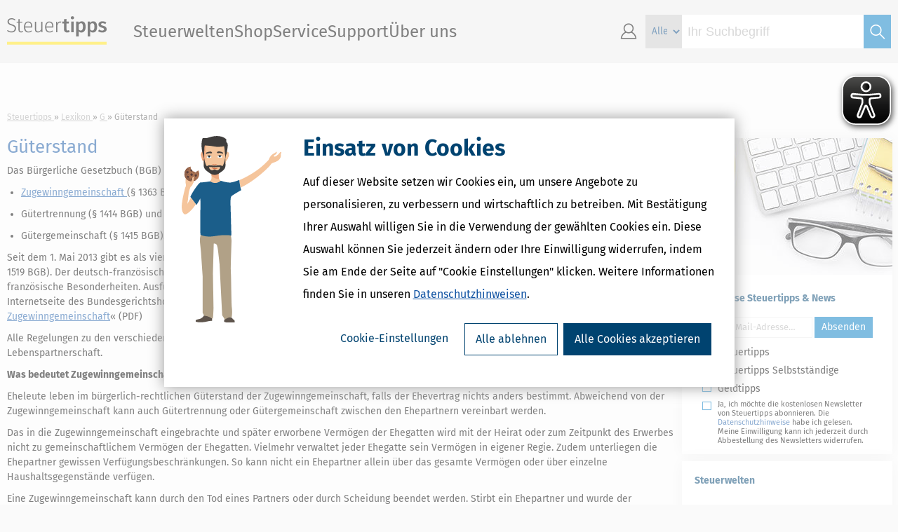

--- FILE ---
content_type: text/html;charset=UTF-8
request_url: https://www.steuertipps.de/lexikon/g/gueterstand
body_size: 11862
content:
<!DOCTYPE html>
<html class="portal-steuertipps" lang="de" xml:lang="de" xmlns="http://www.w3.org/1999/xhtml" xmlns:fb="http://www.facebook.com/2008/fbml" xmlns:og="http://ogp.me/ns#">
    <head>
		<meta charset="UTF-8"/>
        <title>Güterstand - Was bedeutet das? Einfach erklärt!</title>
        <meta name="description" content="Güterstand: Was ist das eigentlich? Hier zur Antwort! Detailliert ✔️ verständlich ✔️ vollständig ✔️ im großen Steuer-Lexikon"/>
        <meta name="keywords" content=""/>
        <meta name="viewport" content="width=device-width, initial-scale=1, maximum-scale=1"/>
        <meta name="robots" content="index,follow"/>
        <meta name="msvalidate.01" content="16B826860AC4A965255F0842E06CB47B"/>
        <meta name="google-site-verification" content="08rEBF0ShTWYAtv-zHDUEanmJcjm1ZKvZ3kfOFJHKCI"/>
        <meta name="bitly-verification" content="cebba5716e33"/>
        <meta name="twitter:card" content="summary"/>
        <meta name="twitter:site" content="@Steuertipps_"/>
        <meta name="twitter:site:id" content="863088164"/>
        <meta name="facebook-domain-verification" content="cmyp4x18gjvn4ekhoyb88pwrs1r3bx"/>
        <meta property="fb:app_id" content="205543949497686"/>
        <meta property="og:type" content="website"/>
		<meta property="og:image" content="https://www.steuertipps.de/pictures/logos/portal/steuertipps/steuertipps_logo_2024.png"/>
		<meta property="og:image:width" content="800"/>
		<meta property="og:image:height" content="800"/>
		<meta property="og:image:type" content="image/png"/>
        <meta property="og:locale" content="de_de"/>
        <meta property="og:site_name" content="Steuertipps"/>
        <meta property="og:url" content="https://www.steuertipps.de/lexikon/g/gueterstand"/>
        <meta property="og:title" content="Güterstand"/>
        <meta property="og:description" content="Güterstand: Was ist das eigentlich? Hier zur Antwort! Detailliert ✔️ verständlich ✔️ vollständig ✔️ im großen Steuer-Lexikon"/>
		<link rel="icon" href="/pictures/favicon/favicon.ico"/>
		<link rel="icon" href="/pictures/favicon/favicon-16x16.png"/>
		<link rel="icon" href="/pictures/favicon/favicon-32x32.png"/>
		<link rel="icon" href="/pictures/favicon/favicon-96x96.png"/>
		<link rel="icon" href="/pictures/favicon/favicon-160x160.png"/>
		<link rel="icon" href="/pictures/favicon/favicon-192x192.png"/>
		<link rel="preconnect" href="//consentcdn.cookiebot.com"/>
        <link rel="preconnect" href="//consent.cookiebot.com"/>
		<link rel="apple-touch-icon-precomposed" sizes="57x57" href="/pictures/logos/portal/steuertipps/apple-touch-icon-57x57-precomposed.png"/>
		<link rel="apple-touch-icon-precomposed" sizes="60x60" href="/pictures/logos/portal/steuertipps/apple-touch-icon-60x60-precomposed.png"/>
		<link rel="apple-touch-icon-precomposed" sizes="72x72" href="/pictures/logos/portal/steuertipps/apple-touch-icon-72x72-precomposed.png"/>
		<link rel="apple-touch-icon-precomposed" sizes="76x76" href="/pictures/logos/portal/steuertipps/apple-touch-icon-76x76-precomposed.png"/>
		<link rel="apple-touch-icon-precomposed" sizes="114x114" href="/pictures/logos/portal/steuertipps/apple-touch-icon-114x114-precomposed.png"/>
		<link rel="apple-touch-icon-precomposed" sizes="120x120" href="/pictures/logos/portal/steuertipps/apple-touch-icon-120x120-precomposed.png"/>
		<link rel="apple-touch-icon-precomposed" sizes="144x144" href="/pictures/logos/portal/steuertipps/apple-touch-icon-144x144-precomposed.png"/>
		<link rel="apple-touch-icon-precomposed" sizes="152x152" href="/pictures/logos/portal/steuertipps/apple-touch-icon-152x152-precomposed.png"/>
		<link rel="apple-touch-icon-precomposed" sizes="180x180" href="/pictures/logos/portal/steuertipps/apple-touch-icon-180x180-precomposed.png"/>
        <link rel="canonical" href="https://www.steuertipps.de/lexikon/g/gueterstand"/>
        <link rel="stylesheet" href="/styles/lexicon/lexicon.css"/>
        <script src="/scripts/jquery/jquery.js"></script>
        <script src="/scripts/jquery/cookie.js"></script>
        <script src="/scripts/jquery/geturlparam.js"></script>
        <script src="/scripts/jquery/tiptip.js"></script>
        <script src="/scripts/jquery/ui.js"></script>
        <script src="/scripts/jquery/validation.js"></script>
        <script src="/scripts/jquery/simplemodal.js"></script>
        <script src="/scripts/core.js"></script>
		<script id="tgtpi" type="text/plain" data-cookieconsent="marketing">
        (function(d,c,h,p,w){var s='scr',u=h?'https://'+h:'',s=s+'ipt',t=d.createElement(s);t.id='tgTP',t.async=true,t.src=u+p+'?cid='+c;if(w)t.src=t.src+'&hl=1';d.head.appendChild(t);})
        (document,'tpSteuerTipps','tpw.steuertipps.de','/tgtp/tp.php',navigator.webdriver);
        var tgtpcn='co';tgtpcn=tgtpcn+'ok'+'ie';
        var tpstpc=function(d,v){var n=new Date();n.setTime(n.getTime()+(86400000*365));d[tgtpcn]=v+'; expires='+n.toGMTString()+'; path=/; domain=.'+d.location.host+'; SameSite=None; Secure;';};
        var tpgtpc=function(d){var m=d[tgtpcn].match(new RegExp('(^| )_tpu=([^;]+)'));if(m)return m[2];return null;};
        </script>
		<script async src="/plugin/eye-able/www.steuertipps.de.js"></script>
        <script async src="/plugin/eye-able/public/js/eyeAble.js"></script>
    <script>
				function doSubmitNewsletterSelectionBox(id)
				{
					validateEMailInput( $( "#email_" + id ) );
					
					if( $( "#nlBoxTermsFlag_" + id ).prop( "checked" ) )
	                {
	                    document.getElementById( "nlBoxTermsFlag_" + id ).setCustomValidity( "" );
	                    $( "#nlBoxTermsFlag_" + id ).removeClass ("invalid" );
	                }
	                else
	                {
	                    document.getElementById( "nlBoxTermsFlag_" + id ).setCustomValidity( "Bitte bestätigen Sie die Datenschutzerklärung." );
	                    $( "#nlBoxTermsFlag_" + id ).addClass ("invalid" );
	                }
					
					var jsForm = document.getElementById("newsletter-form_" + id);
                    var bValidator = jsForm.checkValidity();
                   
                    if( bValidator )
                    {
                       document.body.style.cursor = "wait";
                       document.getElementById("newsletter-form_" + id).submit();
					}
                    else
                    {
                        jsForm.reportValidity();
                    }
                    return false;
				}
			</script><script src="/scripts/popup/advertisement/onExitAdvertisementLayer.js"></script></head>
    <body itemscope="itemscope" itemtype="http://schema.org/ItemPage">
        <script data-cookieconsent="ignore">window.dataLayer = window.dataLayer || [];
        window.dataLayer.push({
                'google_tag_params': {'ecomm_prodid': '', 'customerLoggedIN': '0', 'ecomm_totalvalue': '', 'ecomm_pagetype': 'other'},
                'Domain': '.steuertipps.de',
                'Web Property': 'UA-217511-8'});</script>
            <noscript><iframe src="//www.googletagmanager.com/ns.html?id=GTM-BV676" height="0" width="0" style="display:none;visibility:hidden"></iframe></noscript>
            <script id="Cookiebot" src="https://consent.cookiebot.com/uc.js" data-cbid="76dc9ebe-d235-4fec-8ae3-a077f587a843" data-framework="IAB" data-blockingmode="off" type="text/javascript"></script>
            <script data-cookieconsent="ignore" src="/scripts/tracking/google/tracking.js"></script>
<script type="text/javascript">
    window.__ba = window.__ba || {};
    window.__ba.publisher = window.__ba.publisher || {};
    window.__ba.publisher.section = 'rotation';
    window.__ba.publisher.keywords = '';
    
    // Loads AdLib script
    function loadAdLibAndInit() {
        if (!window.__baScriptLoaded) {
            var s = document.createElement('script');
            s.src = '/scripts/google-ad/steuertipps.de.js';
            s.setAttribute('data-cookieconsent', 'marketing');
            s.async = true;
            s.onload = function() {
                // AdLib script loaded
            };
            document.head.appendChild(s);
            window.__baScriptLoaded = true;
        }
    }

    if (document.readyState === 'loading') {
        document.addEventListener('DOMContentLoaded', loadAdLibAndInit);
    } else {
        loadAdLibAndInit();
    }
</script>
<script src="/_cfincludes/google-ad/google-ad-manager.js" type="text/javascript"></script>

        <div id="bsContainer">
            <div id='Ads_BA_BS'></div>
        </div>
        <div id="bsSkyWrapper">
            <div id="bsSkyContainer">
                <div id='Ads_BA_SKY'></div>
            </div>
        </div>
        <div id="bodyWrapper">
            <header id="header">
                <section id="content">
                    <div id="logo">
                        <a href="/" title="Steuertipps - Wissen, was zu tun ist.">Steuertipps - Wissen, was zu tun ist.</a>
                    </div>
                    <nav id="site-navigation">
                        <div id="nav-mobile-menu" class="site-navigation-section">
                            <ul>
                                <li id="open-mobile-menu" class="navicon">
                                    <a class="icon-lineslistmenuoutline"></a>
                                </li>
                            </ul>
                        </div>
                        <div id="site-navigation-menu" class="site-navigation-section">
                            <ul id="site-menu" class="nav-main-level">
                                <li>
                                    <a>Steuerwelten</a>
                                    <ul class="site-submenu">
                                        <div class="close-site-submenu navicon">
                                            <a class="icon-arrowbackoutline2"></a>
                                        </div>
                                        <li>
                                            <a id="nav-topics-/finanzamt-formalitaeten/themen" href="/finanzamt-formalitaeten/themen" data-gtm-type="callback" data-gtm-category="Top-Navigation" data-gtm-action="Steuerwelten" data-gtm-label="Steuererklärung & Finanzamt" target="">Steuererklärung & Finanzamt</a>
                                        </li>
                                        <li>
                                            <a id="nav-topics-/selbststaendigkeit/themen" href="/selbststaendigkeit/themen" data-gtm-type="callback" data-gtm-category="Top-Navigation" data-gtm-action="Steuerwelten" data-gtm-label="Selbstständigkeit" target="">Selbstständigkeit</a>
                                        </li>
                                        <li>
                                            <a id="nav-topics-/beruf-ausbildung/themen" href="/beruf-ausbildung/themen" data-gtm-type="callback" data-gtm-category="Top-Navigation" data-gtm-action="Steuerwelten" data-gtm-label="Beruf & Ausbildung" target="">Beruf & Ausbildung</a>
                                        </li>
                                        <li>
                                            <a id="nav-topics-/wohnen-haus-vermietung/themen" href="/wohnen-haus-vermietung/themen" data-gtm-type="callback" data-gtm-category="Top-Navigation" data-gtm-action="Steuerwelten" data-gtm-label="Wohnen, Haus & Vermietung" target="">Wohnen, Haus & Vermietung</a>
                                        </li>
                                        <li>
                                            <a id="nav-topics-/altersvorsorge-rente-finanzen/themen" href="/altersvorsorge-rente-finanzen/themen" data-gtm-type="callback" data-gtm-category="Top-Navigation" data-gtm-action="Steuerwelten" data-gtm-label="Altersvorsorge, Rente & Finanzen" target="">Altersvorsorge, Rente & Finanzen</a>
                                        </li>
                                        <li>
                                            <a id="nav-topics-/erben-vererben-schenken/themen" href="/erben-vererben-schenken/themen" data-gtm-type="callback" data-gtm-category="Top-Navigation" data-gtm-action="Steuerwelten" data-gtm-label="Erben, Vererben & Schenken" target="">Erben, Vererben & Schenken</a>
                                        </li>
                                        <li>
                                            <a id="nav-topics-/eltern-familie-ehe/themen" href="/eltern-familie-ehe/themen" data-gtm-type="callback" data-gtm-category="Top-Navigation" data-gtm-action="Steuerwelten" data-gtm-label="Eltern, Familie & Ehe" target="">Eltern, Familie & Ehe</a>
                                        </li>
                                        <li>
                                            <a id="nav-topics-/krankheit-betreuung-pflege/themen" href="/krankheit-betreuung-pflege/themen" data-gtm-type="callback" data-gtm-category="Top-Navigation" data-gtm-action="Steuerwelten" data-gtm-label="Krankheit, Betreuung & Pflege" target="">Krankheit, Betreuung & Pflege</a>
                                        </li>
                                    </ul>
                                </li>
                                <li>
                                    <a id="nav-shop" href="/shop" data-gtm-type="callback" data-gtm-category="Top-Navigation" data-gtm-action="Shop" data-gtm-label="">Shop</a>
                                    <ul class="site-submenu">
                                        <div class="close-site-submenu navicon">
                                            <a class="icon-arrowbackoutline2"></a>
                                        </div>
                                        <li>
                                            <a id="nav-shop-software" href="/shop/software" data-gtm-type="callback" data-gtm-category="Top-Navigation" data-gtm-action="Shop" data-gtm-label="Software &amp; Anwendungen">Steuersoftware</a>
                                        </li>
                                        <li>
                                            <a id="nav-shop-buecher" href="/shop/buecher" data-gtm-type="callback" data-gtm-category="Top-Navigation" data-gtm-action="Shop" data-gtm-label="Bücher">Bücher</a>
                                        </li>
                                        <li>
                                            <a id="nav-shop-ebooks" href="/shop/ebooks" data-gtm-type="callback" data-gtm-category="Top-Navigation" data-gtm-action="Shop" data-gtm-label="eBooks (PDF)">eBooks</a>
                                        </li>
                                        <li>
                                            <a id="nav-shop-online" href="/shop/online" data-gtm-type="callback" data-gtm-category="Top-Navigation" data-gtm-action="Shop" data-gtm-label="Onlineberater">Onlineberater</a>
                                        </li>
                                    </ul>
                                </li>
                                <li>
                                    <a id="nav-service" href="/service" data-gtm-type="callback" data-gtm-category="Top-Navigation" data-gtm-action="Service" data-gtm-label="">Service</a>
                                    <ul class="site-submenu">
                                        <div class="close-site-submenu navicon">
                                            <a class="icon-arrowbackoutline2"></a>
                                        </div>
                                        <li>
                                            <a id="nav-service-muster-vorlagen" href="/service/muster-vorlagen" data-gtm-type="callback" data-gtm-category="Top-Navigation" data-gtm-action="Service" data-gtm-label="Muster und Vorlagen">Muster und Vorlagen</a>
                                        </li>
                                        <li>
                                            <a id="nav-service-rechner" href="/service/rechner" data-gtm-type="callback" data-gtm-category="Top-Navigation" data-gtm-action="Service" data-gtm-label="Rechner">Steuerrechner</a>
                                        </li>
                                        <li>
                                            <a id="nav-service-formulare" href="/service/formulare" data-gtm-type="callback" data-gtm-category="Top-Navigation" data-gtm-action="Service" data-gtm-label="Formulare">Formulare</a>
                                        </li>
                                        <li>
                                            <a id="nav-service-checklisten" href="/service/checklisten" data-gtm-type="callback" data-gtm-category="Top-Navigation" data-gtm-action="Service" data-gtm-label="Checklisten">Checklisten</a>
                                        </li>
                                        <li>
                                            <a id="nav-service-lexikon" href="/lexikon" data-gtm-type="callback" data-gtm-category="Top-Navigation" data-gtm-action="Service" data-gtm-label="Lexikon">Lexikon</a>
                                        </li>
                                        <li>
                                            <a id="nav-service-newsletter" href="/service/newsletter" data-gtm-type="callback" data-gtm-category="Top-Navigation" data-gtm-action="Service" data-gtm-label="Newsletter">Newsletter</a>
                                        </li>
                                        <li>
                                            <a id="nav-service-gesetze" href="/gesetze" data-gtm-type="callback" data-gtm-category="Top-Navigation" data-gtm-action="Service" data-gtm-label="Gesetze und Erlasse">Gesetze und Erlasse</a>
                                        </li>
                                        <li>
                                            <a id="nav-service-finanzamt" href="/finanzamt" data-gtm-type="callback" data-gtm-category="Top-Navigation" data-gtm-action="Service" data-gtm-label="Finanzamt suchen">Finanzamt suchen</a>
                                        </li>
                                    </ul>
                                </li>
                                <li>
                                    <a id="nav-support" href="/support" data-gtm-type="callback" data-gtm-category="Top-Navigation" data-gtm-action="Support" data-gtm-label="">Support</a>
                                    <ul class="site-submenu">
                                        <div class="close-site-submenu navicon">
                                            <a class="icon-arrowbackoutline2"></a>
                                        </div>
                                        <li>
                                            <a id="nav-support-kundenservice-support" href="/support" data-gtm-type="callback" data-gtm-category="Top-Navigation" data-gtm-action="Support" data-gtm-label="Kundenservice & Support">Kundenservice & Support</a>
                                        </li>
                                        <li>
                                            <a id="nav-support-schritt-fuer-schritt-anleitungen" href="/lp/schritt-fuer-schritt-anleitungen" data-gtm-type="callback" data-gtm-category="Top-Navigation" data-gtm-action="Support" data-gtm-label="Schritt-für-Schritt-Anleitungen">Schritt-für-Schritt-Anleitungen</a>
                                        </li>
                                        <li>
                                            <a id="nav-support-faq-haeufig-gestellte-fragen" href="/support/faq-haeufig-gestellte-fragen" data-gtm-type="callback" data-gtm-category="Top-Navigation" data-gtm-action="Support" data-gtm-label="Fragen &amp; Antworten">Fragen &amp; Antworten</a>
                                        </li>
                                        <li>
                                            <a id="nav-support-updates" href="/support/updates" data-gtm-type="callback" data-gtm-category="Top-Navigation" data-gtm-action="Support" data-gtm-label="Updates zur Steuersoftware">Updates zur Steuersoftware</a>
                                        </li>
                                        <li>
                                            <a id="nav-support-forum" href="//forum.steuertipps.de/" target="_blank">Forum</a>
                                        </li>
                                    </ul>
                                </li>
	                            <li>
	                                <a>Über uns</a>
                                    <ul class="site-submenu">
                                        <div class="close-site-submenu navicon">
                                            <a class="icon-arrowbackoutline2"></a>
                                        </div>
                                        <li>
                                            <a id="nav-ueber-uns" href="/lp/ueber-uns" data-gtm-type="callback" data-gtm-category="Top-Navigation" data-gtm-action="Wolters Kluwer Steuertipps" data-gtm-label="">Wolters Kluwer Steuertipps</a>
                                        </li>
                                        <li>
                                            <a id="nav-partner-programm" href="/lp/partner" data-gtm-type="callback" data-gtm-category="Top-Navigation" data-gtm-action="Partner werden" data-gtm-label="">Partner werden</a>
                                        </li>
                                        <li>
                                            <a id="nav-presse" href="/lp/presse" data-gtm-type="callback" data-gtm-category="Top-Navigation" data-gtm-action="Presse" data-gtm-label="">Presse</a>
                                        </li>
                                        <li>
                                            <a id="nav-autoren" href="/lp/autoren" data-gtm-type="callback" data-gtm-category="Top-Navigation" data-gtm-action="Autor*in werden" data-gtm-label="">Autor*in werden</a>
                                        </li>
                                    </ul>
                                </li>
                            </ul>
                            <div id="nav-mobile-menu-close">
                                <div id="close-mobile-menu">
                                    <a class="icon-lineslistmenuoutline"></a>
                                </div>
                            </div>
                        </div>
                        <div id="site-navigation-icons" class="site-navigation-section">
                            
                            <ul id="site-icons">
                                <li id="nav-account" class="navicon">
                                    <a id="nav-profil" class="icon-accountavatarmanoutlinepe" ></a>
                                    <ul class="site-submenu">
                                        <li>
                                            <a id="nav-login-1" class="ssoLogin" href="#" data-gtm-type="callback" data-gtm-category="Top-Navigation" data-gtm-action="Kundenkonto" data-gtm-label="">Zum Kundenkonto</a>
                                        </li>
                                        <li>
                                            <a id="nav-registrierung" href="/registrierung" data-gtm-type="callback" data-gtm-category="Top-Navigation" data-gtm-action="Registrieren" data-gtm-label="">Neu registrieren</a>
                                        </li>
                                    </ul>
                                <li id="site-search">
                                    <form id="site-search-form" class="site-search-form" method="get" action="/suche">
                                        <select class="site-search-type" name="type">
                                            <option value="" selected="selected">Alle</option>
                                            <option value="article">News &#38; Ratgeber</option>
                                            <option value="product">Produkt</option>
                                            <option value="lexicon">Steuerlexikon</option>
                                            <option value="tool">Arbeitshilfe</option>
                                            <option value="legal">Gesetzliche Vorschriften</option>
                                        </select>
                                        <input class="site-search-input auto-clear" type="search" name="query" placeholder="Ihr Suchbegriff" value="" required="required"/>
                                        <button class="site-search-button icon" type="submit">&nbsp;</button>
                                    </form>
                                </li>
                            </ul>
                        </div>
                    </nav>
                </section>
            </header>
            <section id="site-search-mobile">
                <form id="site-search-form-mobile" class="site-search-form-mobile" method="get" action="/suche">
                    <select class="site-search-type" name="category">
                        <option value="" selected="selected">Alle</option>
                        <option value="article">News &#38; Ratgeber</option>
                        <option value="product">Produkt</option>
                        <option value="lexicon">Steuerlexikon</option>
                        <option value="tool">Arbeitshilfe</option>
                        <option value="legal">Gesetzliche Vorschriften</option>
                        </select>
                    <input class="site-search-input auto-clear" type="search" name="query" placeholder="Ihr Suchbegriff" value="" required="required"/>
                    <button class="site-search-button icon" type="submit">&#xe9a4;</button>
                </form>
            </section>
            <div id="outerWrapper">
                <div id="contentWrapper">
                <nav id="breadcrumbs">
                    <ol itemprop="breadcrumb" itemscope="itemscope" itemtype="http://schema.org/BreadcrumbList">
                        <li itemprop="itemListElement" itemscope="itemscope" itemtype="http://schema.org/ListItem">
                            <span itemprop="item" itemid="/" itemscope="itemscope" itemtype="http://schema.org/WebPage">
                                <a href="/" itemprop="url">
                                    <span itemprop="headline name">Steuertipps</span>
                                </a>
                            </span>
                            <meta itemprop="position" content="1"/>
                        </li>
                        <li itemprop="itemListElement" itemscope="itemscope" itemtype="http://schema.org/ListItem">
                            <span itemprop="item" itemid="/lexikon" itemscope="itemscope" itemtype="http://schema.org/CollectionPage">
                                <a href="/lexikon" itemprop="url">
                                    <span itemprop="headline name">Lexikon</span>
                                </a>
                            </span>
                            <meta itemprop="position" content="2"/>
                        </li>
                        <li itemprop="itemListElement" itemscope="itemscope" itemtype="http://schema.org/ListItem">
                            <span itemprop="item" itemid="/lexikon/g" itemscope="itemscope" itemtype="http://schema.org/CollectionPage">
                                <a href="/lexikon/g" itemprop="url">
                                    <span itemprop="headline name">G</span>
                                </a>
                            </span>
                            <meta itemprop="position" content="3"/>
                        </li>
                        <li itemprop="itemListElement" itemscope="itemscope" itemtype="http://schema.org/ListItem">
                            <span itemprop="item" itemscope="itemscope" itemtype="http://schema.org/ItemPage">
                                <span itemprop="headline name">Güterstand</span>
                            </span>
                            <meta itemprop="position" content="4"/>
                        </li>
                    </ol>
                </nav>
                <article id="contentThreeFourth" class="contentThreeFourth left">
                    <h1 itemprop="name">Güterstand</h1> <div class="lexicon-content">
         <p id="odocid_1fd5d360-d588-3e31-bb51-81d780ee5dbf_frg_e67">Das Bürgerliche Gesetzbuch (BGB) unterscheidet drei eheliche Güterstände:</p>
         <ul id="odocid_1fd5d360-d588-3e31-bb51-81d780ee5dbf_frg_e20">
      <li>
               <p id="odocid_1fd5d360-d588-3e31-bb51-81d780ee5dbf_frg_e22">
            <a href="/lexikon/z/zugewinngemeinschaft">Zugewinngemeinschaft </a>(§ 1363 BGB),</p>
            </li>
      <li>
               <p id="odocid_1fd5d360-d588-3e31-bb51-81d780ee5dbf_frg_e25">Gütertrennung (§ 1414 BGB) und</p>
            </li>
      <li>
               <p id="odocid_1fd5d360-d588-3e31-bb51-81d780ee5dbf_frg_e28">Gütergemeinschaft (§ 1415 BGB).</p>
            </li>
   </ul>
         <p id="odocid_1fd5d360-d588-3e31-bb51-81d780ee5dbf_frg_e30">Seit dem 1. Mai 2013 gibt es als vierte Möglichkeit die deutsch-französische Wahl-Zugewinngemeinschaft (deutsch-französischer Wahlgüterstand, § 1519 BGB). Der deutsch-französische Wahlgüterstand orientiert sich am deutschen Güterstand der Zugewinngemeinschaft, berücksichtigt aber französische Besonderheiten. Ausführliche kostenlose Informationen zum deutsch-französischen Wahlgüterstand finden Sie hier auf der Internetseite des Bundesgerichtshofs (BGH): »<a href="http://www.bundesgerichtshof.de/SharedDocs/Downloads/DE/Bibliothek/Gesetzesmaterialien/17_wp/WahlZugewinngem/erlaeuterungen.pdf?__blob=publicationFile">Erläuterungen zum deutsch-französischen Abkommen über den Güterstand der Wahl-Zugewinngemeinschaft</a>« (PDF)</p>
         <p id="odocid_1fd5d360-d588-3e31-bb51-81d780ee5dbf_frg_e35">Alle Regelungen zu den verschiedenen Güterständen gelten sowohl für Ehepaare als auch für die Partner bzw. Partnerinnen einer eingetragenen Lebenspartnerschaft.</p>
         <p id="odocid_1fd5d360-d588-3e31-bb51-81d780ee5dbf_frg_e37">
            <strong>Was bedeutet Zugewinngemeinschaft?</strong>
         </p>
         <p id="odocid_1fd5d360-d588-3e31-bb51-81d780ee5dbf_frg_e40">Eheleute leben im bürgerlich-rechtlichen Güterstand der Zugewinngemeinschaft, falls der Ehevertrag nichts anders bestimmt. Abweichend von der Zugewinngemeinschaft kann auch Gütertrennung oder Gütergemeinschaft zwischen den Ehepartnern vereinbart werden.</p>
         <p id="odocid_1fd5d360-d588-3e31-bb51-81d780ee5dbf_frg_e42">Das in die Zugewinngemeinschaft eingebrachte und später erworbene Vermögen der Ehegatten wird mit der Heirat oder zum Zeitpunkt des Erwerbes nicht zu gemeinschaftlichem Vermögen der Ehegatten. Vielmehr verwaltet jeder Ehegatte sein Vermögen in eigener Regie. Zudem unterliegen die Ehepartner gewissen Verfügungsbeschränkungen. So kann nicht ein Ehepartner allein über das gesamte Vermögen oder über einzelne Haushaltsgegenstände verfügen.</p>
         <p id="odocid_1fd5d360-d588-3e31-bb51-81d780ee5dbf_frg_e44">Eine Zugewinngemeinschaft kann durch den Tod eines Partners oder durch Scheidung beendet werden. Stirbt ein Ehepartner und wurde der Zugewinn durch Vermögensübertragung zu Lebzeiten nicht ausgeglichen, so wird der Ausgleichsbetrag nicht mit Erbschaftsteuer belastet. Gleiches gilt bei Beendigung der Zugewinngemeinschaft durch Scheidung. Wird die Ehe beendet, fällt für den Ausgleichsbetrag des <a href="https://www.steuertipps.de/lexikon/z/zugewinnausgleich">Zugewinnausgleichs</a> keine <a href="https://www.steuertipps.de/lexikon/s/schenkungsteuer">Schenkungsteuer</a> an.</p>
         <p id="odocid_1fd5d360-d588-3e31-bb51-81d780ee5dbf_frg_e52">
            <strong>Was bedeutet Gütertrennung?</strong>
         </p>
         <p id="odocid_1fd5d360-d588-3e31-bb51-81d780ee5dbf_frg_e55">Dieser Güterstand kann nur durch einen Ehevertrag vereinbart werden. Bei einer Gütertrennung bleiben die Vermögen der Ehepartner vollständig getrennt. Jeder Ehegatte oder Lebenspartner verwaltet sein Vermögen selbst und bleibt Eigentümer sowohl des vor der Eheschließung als auch des während der Ehe von ihm erworbenen Vermögens. Wird die Ehe geschieden, findet kein Zugewinnausgleich statt.</p>
         <p id="odocid_1fd5d360-d588-3e31-bb51-81d780ee5dbf_frg_e57">
            <strong>Was bedeutet Gütergemeinschaft?</strong>
         </p>
         <p id="odocid_1fd5d360-d588-3e31-bb51-81d780ee5dbf_frg_e60">Auch dieser Güterstand braucht einen Ehevertrag. Bei der Gütergemeinschaft wird das jeweilige Vermögen der Ehegatten zu gemeinschaftlichem Vermögen beider Ehegatten (Gesamtgut). Zu dem Gesamtgut gehört auch das Vermögen, das einer der Ehegatten während der Gütergemeinschaft erwirbt.</p>
         <p id="odocid_1fd5d360-d588-3e31-bb51-81d780ee5dbf_frg_e62">Die einzelnen Gegenstände werden automatisch gemeinschaftlich und brauchen nicht durch Rechtsgeschäft übertragen zu werden.</p>
         <div class="uebersicht"
        id="odocid_1fd5d360-d588-3e31-bb51-81d780ee5dbf_frg_s-338311">
            <h2>Gesetze und Urteile (Quellen)</h2>
            <p id="odocid_1fd5d360-d588-3e31-bb51-81d780ee5dbf_frg_s-338312">§ 1363 ff. BGB</p>
            <p id="odocid_1fd5d360-d588-3e31-bb51-81d780ee5dbf_frg_s-338313">§ 5 ErbStG</p>
            <p id="odocid_1fd5d360-d588-3e31-bb51-81d780ee5dbf_frg_s-338314">§ 6 Lebenspartnerschaftgesetz</p>
         </div>
      </div>

                    <section id="lexicon-index-block" >
                        <form action="/suche" method="GET">
                            <input type="hidden" name="type" value="lexicon"/>
                            <input type="search" name="query" placeholder="Suchbegriff"/>
                            <button class="buttonDefault" type="submit">Suchen</button>
                        </form>
                        <div id="lexicon-index">
                            <a href="/lexikon/a">A</a>
                            <a href="/lexikon/b">B</a>
                            <a href="/lexikon/c">C</a>
                            <a href="/lexikon/d">D</a>
                            <a href="/lexikon/e">E</a>
                            <a href="/lexikon/f">F</a>
                            <a href="/lexikon/g">G</a>
                            <a href="/lexikon/h">H</a>
                            <a href="/lexikon/i">I</a>
                            <a href="/lexikon/j">J</a>
                            <a href="/lexikon/k">K</a>
                            <a href="/lexikon/l">L</a>
                            <a href="/lexikon/m">M</a>
                            <a href="/lexikon/n">N</a>
                            <a href="/lexikon/o">O</a>
                            <a href="/lexikon/p">P</a>
                            <a href="/lexikon/q">Q</a>
                            <a href="/lexikon/r">R</a>
                            <a href="/lexikon/s">S</a>
                            <a href="/lexikon/t">T</a>
                            <a href="/lexikon/u">U</a>
                            <a href="/lexikon/v">V</a>
                            <a href="/lexikon/w">W</a>
                            <a href="/lexikon/x">X</a>
                            <a href="/lexikon/y">Y</a>
                            <a href="/lexikon/z">Z</a>
                            <a href="/lexikon/0-9">#</a>
                        </div>
                    </section>
                    <br/>

                    <div id="advertisement">
                        <figure>
                            <a href="/shop/software/steuersparerklaerung-fuer-selbststaendige-steuerjahr-2025-gewerbliche-lizenz">
                                <img src="/pictures/product/software/1193/thumbnails/100_SSE-Stj25-selbst_winmac_2D_600px.png" alt="SteuerSparErklärung für Selbstständige (Steuerjahr2025) - gewerbliche Lizenz" width="100" height="100"/>
                            </a>
                        </figure>
                        <h3>
                            <a href="/shop/software/steuersparerklaerung-fuer-selbststaendige-steuerjahr-2025-gewerbliche-lizenz">SteuerSparErklärung für Selbstständige (Steuerjahr 2025) - gewerbliche Lizenz</a>
                        </h3>
                        <p>Die <b>gewerbliche Lizenz für 3 Arbeitsplätze </b>gilt für alle Anwender, die die Software im Rahmen einer entgeltlichen Hilfe in Steuersachen nutzen, also insbesondere beim Einsatz in steuerberatenden Berufen (Lohnsteuerhilfeverein, Steuerberater, Rechtsanwälte o.ä.).</p>
                        <p>
                            <a class="buttonDefault" href="/shop/software/steuersparerklaerung-fuer-selbststaendige-steuerjahr-2025-gewerbliche-lizenz">Mehr dazu</a>
                        </p>
                    </div>
							<section class="meta">
								<div class="right">
									<ul class="options">
										<li class="printMeta">
											<a class="print">Druckversion</a>
										</li>
									</ul>
								</div>
							</section>
                <nav id="cross-navigation">
                    <section>
                        <div class="heading-2">Ähnliche Themen</div>
                        <ul>
                            <li>
                                <a href="/finanzamt-formalitaeten/themen">Finanzamt &#38; Formalitäten</a>
                            </li>
                    </ul>
                </section>
                    <section>
                        <div class="heading-2">Verwandte Begriffe</div>
                        <ul>
                            <li>
                                <a href="/lexikon/s/scheidung">Scheidung</a>
                            </li>
                            <li>
                                <a href="/lexikon/k/kapitalertragsteuer-freibetrag-definition-und-erklaerung">Kapitalertragsteuer Freibetrag - Definition und Erklärung</a>
                            </li>
                            <li>
                                <a href="/lexikon/v/veranlagung">Veranlagung</a>
                            </li>
                            <li>
                                <a href="/lexikon/e/ehegattenveranlagung">Ehegattenveranlagung</a>
                            </li>
                            <li>
                                <a href="/lexikon/z/zusammenveranlagung">Zusammenveranlagung</a>
                            </li>
                        </ul>
                </section>
            </nav>
        </article><aside id="sidebar" class="right">
		<section class="newsletter-box">
		  <img src="/pictures/global/newsletter-selection-box.jpg" alt="" title="Kostenlose Newsletter"/>
			<header>Kostenlose Steuertipps & News</header>
			<div id="newsletter-box_791" class="teaser newsletter-selection">
				<form id="newsletter-form_791" class="newsletter-form" action="/_cfaction/SolseitActionNewsletter.cfc" onSubmit="return doSubmitNewsletterBoxForm(791);" method="post">
					<fieldset>					
						<input type="hidden" value="orderMultiNewsletter" name="method">
						<input type="hidden" name="strAktion" value="subscribe" >
						<input type="hidden" name="sfSource" value="content">
						<input type="text" name="personName" class="nlWinnieP" title="Bitte nicht ausfüllen" value="" placeholder="Bitte nicht ausfüllen" /> 
						<input id="email_791" class="smallInput auto-clear" type="email" title="Ihre E-Mail-Adresse…" placeholder="Ihre E-Mail-Adresse…" required="required" name="strEmail" >						
						<button class="buttonDefault" name="register" type="button" onClick="doSubmitNewsletterSelectionBox('791');">Absenden</button>
						<div class="clear" ></div>
                        <div class="nlSelBox">            
							<div style="margin-bottom: 5px;"> 
							   <label class="inputCheckbox" style="width:auto;">
							   <input type="checkbox" name="sfNewsletter" value="steuertipps" style="float: left;"/>
							        <i></i>
							        <span class="newsletterLabel" >Steuertipps</span>
							    </label>
							</div>            
							<div style="margin-bottom: 5px;"> 
							   <label class="inputCheckbox" style="width:auto;">
							   <input type="checkbox" name="sfNewsletter" value="independent" style="float: left;"/>
							        <i></i>
							        <span class="newsletterLabel" >Steuertipps Selbstständige</span>
							    </label>
							</div>            
							<div style="margin-bottom: 5px;"> 
							   <label class="inputCheckbox" style="width:auto;">
							   <input type="checkbox" name="sfNewsletter" value="geldtipps" style="float: left;"/>
							        <i></i>
							        <span class="newsletterLabel" >Geldtipps</span>
							    </label>
							</div>
                    </div>                 
                    <div>
                       <label class="inputCheckbox" style="width:auto;">
                          <input type="checkbox" id="nlBoxTermsFlag_791" name="nlBoxTermsFlag" value="true" s required="required"/>
                          <i></i>
                          <span class="nlTermsFlagInfo">Ja, ich möchte die kostenlosen Newsletter von Steuertipps abonnieren. Die <a href="/datenschutz" target="_blank">Datenschutzhinweise</a> habe ich gelesen. Meine Einwilligung kann ich jederzeit durch Abbestellung des Newsletters widerrufen.</span>
                      </label>
                    </div>
					</fieldset>
				</form>	
			</div>
		</section>
	
								<section>
									<header>Steuerwelten</header>
									<div class="teaser">
										<ul class="linkedList">
											<li class="linkedListItem">
												<a id="teaser-linklist-198-1" href="https://www.steuertipps.de/lp/steuern-homeoffice" data-gtm-type="callback" data-gtm-category="Teaser" data-gtm-action="Seiten-Teaser 1/Güterstand" data-gtm-label="Homeoffice & Arbeitszimmer">Homeoffice &#38; Arbeitszimmer</a>
											</li>
								
											<li class="linkedListItem">
												<a id="teaser-linklist-198-2" href="https://www.steuertipps.de/lp/steuern-einkommensteuer" data-gtm-type="callback" data-gtm-category="Teaser" data-gtm-action="Seiten-Teaser 1/Güterstand" data-gtm-label="Einkommensteuererklärung">Einkommensteuererklärung</a>
											</li>
								
											<li class="linkedListItem">
												<a id="teaser-linklist-198-3" href="https://www.steuertipps.de/steuererklaerung-finanzamt/steuern-absetzen" data-gtm-type="callback" data-gtm-category="Teaser" data-gtm-action="Seiten-Teaser 1/Güterstand" data-gtm-label="Steuern absetzen">Steuern absetzen</a>
											</li>
								
											<li class="linkedListItem">
												<a id="teaser-linklist-198-4" href="https://www.steuertipps.de/lexikon/g/geringwertige-wirtschaftsgueter" data-gtm-type="callback" data-gtm-category="Teaser" data-gtm-action="Seiten-Teaser 1/Güterstand" data-gtm-label="Geringwertige Wirtschaftsgüter (GWG)">Geringwertige Wirtschaftsgüter (GWG)</a>
											</li>
								
											<li class="linkedListItem">
												<a id="teaser-linklist-198-5" href="https://www.steuertipps.de/lp/steuern-kleinunternehmerregelung" data-gtm-type="callback" data-gtm-category="Teaser" data-gtm-action="Seiten-Teaser 1/Güterstand" data-gtm-label="Kleinunternehmerregelung">Kleinunternehmerregelung</a>
											</li>
								
											<li class="linkedListItem">
												<a id="teaser-linklist-198-6" href="https://www.steuertipps.de/lp/steuern-kurzarbeit" data-gtm-type="callback" data-gtm-category="Teaser" data-gtm-action="Seiten-Teaser 1/Güterstand" data-gtm-label="Kurzarbeit">Kurzarbeit</a>
											</li>
								
											<li class="linkedListItem">
												<a id="teaser-linklist-198-7" href="https://www.steuertipps.de/steuererklaerung-finanzamt/photovoltaik" data-gtm-type="callback" data-gtm-category="Teaser" data-gtm-action="Seiten-Teaser 1/Güterstand" data-gtm-label="Photovoltaik: Ust. & Steuererklärung">Photovoltaik: Ust. &#38; Steuererklärung</a>
											</li>
								
											<li class="linkedListItem">
												<a id="teaser-linklist-198-8" href="https://www.steuertipps.de/steuer-welten" data-gtm-type="callback" data-gtm-category="Teaser" data-gtm-action="Seiten-Teaser 1/Güterstand" data-gtm-label="Steuern sparen">Steuern sparen</a>
											</li>
								
											<li class="linkedListItem">
												<a id="teaser-linklist-198-9" href="https://www.steuertipps.de/lp/steuern-steuerklassen" data-gtm-type="callback" data-gtm-category="Teaser" data-gtm-action="Seiten-Teaser 1/Güterstand" data-gtm-label="Steuerklassen 1, 2, 3, 4, 5 & 6">Steuerklassen 1, 2, 3, 4, 5 &#38; 6</a>
											</li>
								
											<li class="linkedListItem">
												<a id="teaser-linklist-198-10" href="https://www.steuertipps.de/lp/steuern-umsatzsteuer" data-gtm-type="callback" data-gtm-category="Teaser" data-gtm-action="Seiten-Teaser 1/Güterstand" data-gtm-label="Umsatzsteuer">Umsatzsteuer</a>
											</li>
								
											<li class="linkedListItem">
												<a id="teaser-linklist-198-11" href="https://www.steuertipps.de/lp/steuern-verfuegungen" data-gtm-type="callback" data-gtm-category="Teaser" data-gtm-action="Seiten-Teaser 1/Güterstand" data-gtm-label="Vorsorgevollmacht & Patientenverfügung">Vorsorgevollmacht &#38; Patientenverfügung</a>
											</li>
								
											<li class="linkedListItem">
												<a id="teaser-linklist-198-12" href="https://www.steuertipps.de/lp/steuern-income-tax-return" data-gtm-type="callback" data-gtm-category="Teaser" data-gtm-action="Seiten-Teaser 1/Güterstand" data-gtm-label="German income tax return">German income tax return</a>
											</li>
								
											<li class="linkedListItem">
												<a id="teaser-linklist-198-13" href="https://www.steuertipps.de/lp/steuern-grundrente" data-gtm-type="callback" data-gtm-category="Teaser" data-gtm-action="Seiten-Teaser 1/Güterstand" data-gtm-label="Grundrente 2022 / 2021">Grundrente 2022 / 2021</a>
											</li>
								
											<li class="linkedListItem">
												<a id="teaser-linklist-198-14" href="https://www.steuertipps.de/lp/steuern-elster" data-gtm-type="callback" data-gtm-category="Teaser" data-gtm-action="Seiten-Teaser 1/Güterstand" data-gtm-label="ELSTER">ELSTER</a>
											</li>
								
											<li class="linkedListItem">
												<a id="teaser-linklist-198-15" href="https://www.steuertipps.de/lp/grundsteuerreform" data-gtm-type="callback" data-gtm-category="Teaser" data-gtm-action="Seiten-Teaser 1/Güterstand" data-gtm-label="Grundsteuerreform- Das ändert sich durch die Reform">Grundsteuerreform- Das ändert sich durch die Reform</a>
											</li>
								
											<li class="linkedListItem">
												<a id="teaser-linklist-198-16" href="https://www.steuertipps.de/lp/steuern-ehegattensplitting" data-gtm-type="callback" data-gtm-category="Teaser" data-gtm-action="Seiten-Teaser 1/Güterstand" data-gtm-label="Ehegattensplitting - Steuervorteile für Paare nutzen">Ehegattensplitting - Steuervorteile für Paare nutzen</a>
											</li>
								
											<li class="linkedListItem">
												<a id="teaser-linklist-198-17" href="https://www.steuertipps.de/service/rechner/steuerrechner/" data-gtm-type="callback" data-gtm-category="Teaser" data-gtm-action="Seiten-Teaser 1/Güterstand" data-gtm-label="Steuerrechner">Steuerrechner</a>
											</li>
								
											<li class="linkedListItem">
												<a id="teaser-linklist-198-18" href="https://www.steuertipps.de/die-erste-steuererklaerung" data-gtm-type="callback" data-gtm-category="Teaser" data-gtm-action="Seiten-Teaser 1/Güterstand" data-gtm-label="Die erste Steuererklärung">Die erste Steuererklärung</a>
											</li>
								
										</ul>
									</div>
								</section>
							</div></aside></div>
            </div>
        </div>
        <div class="clear"></div>
        <footer>
        	
			<div id="bsFooterContainer"><div id='Ads_BA_FOOT' style='text-align:center;'></div></div>
            <section id="link-wrapper">
	            <div class="footerContent">
	                <div id="left-box">
			            <ul>
			                <li>
			                    <a href="https://www.steuertipps.de#tb_wrapper" data-gtm-type="callback" data-gtm-category="Footer-Navigation" data-gtm-action="Steuerwelten" data-gtm-label="">Steuerwelten</a>
			                </li>                
			                <li>
			                    <a href="https://www.steuertipps.de/shop" data-gtm-type="callback" data-gtm-category="Footer-Navigation" data-gtm-action="Shop" data-gtm-label="">Shop</a>
			                </li>
			                <li>
			                    <a href="https://www.steuertipps.de/service" data-gtm-type="callback" data-gtm-category="Footer-Navigation" data-gtm-action="Service" data-gtm-label="">Service</a>
			                </li>
			                <li>
			                    <a href="https://www.steuertipps.de/service/newsletter" data-gtm-type="callback" data-gtm-category="Footer-Navigation" data-gtm-action="Newsletter-Anmeldung" data-gtm-label="">Newsletter-Anmeldung</a>
			                </li>
			                <li>
			                    <a href="https://www.steuertipps.de/suche?size=10&sort=date&type=article" data-gtm-type="callback" data-gtm-category="Footer-Navigation" data-gtm-action="Alle News" data-gtm-label="">Alle News</a>
			                </li>
			                <li>
			                    <a href="https://app.steuertipps.de/" data-gtm-type="callback" data-gtm-category="Footer-Navigation" data-gtm-action="Alle News" data-gtm-label="" target="_blank">Steuertipps-App</a>
			                </li>
			            </ul>
			            <ul>
			                <li>
			                    <a href="https://www.akademische.de/verlag/ueber_uns" data-gtm-type="callback" data-gtm-category="Footer-Navigation" data-gtm-action="Über uns" data-gtm-label="">Über uns</a>
			                </li>
			                <li>
			                    <a href="https://www.steuertipps.de/support" data-gtm-type="callback" data-gtm-category="Footer-Navigation" data-gtm-action="Kontakt" data-gtm-label="">Kontakt</a>
			                </li>
			                <li>
			                    <a href="https://www.akademische.de/verlag/jobs" data-gtm-type="callback" data-gtm-category="Footer-Navigation" data-gtm-action="Karriere" data-gtm-label="">Karriere</a>
			                </li>
			                <li>
			                    <a href="https://www.steuertipps.de/support/faq-haeufig-gestellte-fragen" data-gtm-type="callback" data-gtm-category="Footer-Navigation" data-gtm-action="Häufige Fragen / FAQ" data-gtm-label="">Häufige Fragen / FAQ</a>
			                </li>
			                <li>
			                    <a href="https://www.steuertipps.de/profil" data-gtm-type="callback" data-gtm-category="Footer-Navigation" data-gtm-action="Kundenkonto" data-gtm-label="">Kundenkonto</a>
			                </li>
			                <li>
			                    <a href="https://www.steuertipps.de/support" data-gtm-type="callback" data-gtm-category="Footer-Navigation" data-gtm-action="Kundenservice und Support" data-gtm-label="">Kundenservice und Support</a>
			                </li>
			            </ul>
			            <ul>
				            <li>
				                <a href="https://www.steuertipps.de/impressum" data-gtm-type="callback" data-gtm-category="Footer-Navigation" data-gtm-action="Impressum" data-gtm-label="">Impressum</a>
				            </li>
				            <li>
				                <a href="https://www.steuertipps.de/allgemeine-geschaeftsbedingungen" data-gtm-type="callback" data-gtm-category="Footer-Navigation" data-gtm-action="AGB" data-gtm-label="">AGB</a>
				            </li>
				            <li>
				                <a href="https://www.steuertipps.de/datenschutz" data-gtm-type="callback" data-gtm-category="Footer-Navigation" data-gtm-action="Datenschutz" data-gtm-label="">Datenschutz</a>
				            </li>
				            <li>
                                <a href="https://www.steuertipps.de/barrierefreiheit" data-gtm-type="callback" data-gtm-category="Footer-Navigation" data-gtm-action="Barrierefreiheit" data-gtm-label="">Barrierefreiheit</a>
                            </li>
				            <li>
				                <a class="cookie-settings">Cookies</a>
				            </li>
			                 <li>
			                     <a href="https://www.steuertipps.de/support/faq-haeufig-gestellte-fragen/shop#bezahlen" data-gtm-type="callback" data-gtm-category="Footer-Navigation" data-gtm-action="Zahlung_Lieferung" data-gtm-label="">Zahlung und Lieferung</a>
			                 </li>
			                 <li>
			                     <a href="https://www.steuertipps.de/support/support-formular/kuendigen" data-gtm-type="callback" data-gtm-category="Footer-Navigation" data-gtm-action="Kündigen" data-gtm-label="">Hier kündigen</a>
			                 </li>
				        </ul>
	                </div>
			        <div id="right-box">
				        <ul>
				           <li>
				               Folge uns
				           </li>
				           <li>
			                    <ul class="icon-list">
			                        <li>
										<a href="https://www.facebook.com/Steuertipps.de/?locale=de_DE" title="Facebook" data-gtm-type="callback" data-gtm-category="Footer-Navigation" data-gtm-action="Facebook" data-gtm-label="" target="_blank">
										   <img src="/pictures/global/footer/facebook.svg" />
										</a>
									</li>
									<li>
										<a href="https://www.instagram.com/steuertipps.de/" title="Instagram" data-gtm-type="callback" data-gtm-category="Footer-Navigation" data-gtm-action="Instagram" data-gtm-label="" target="_blank">
										   <img src="/pictures/global/footer/instagram.svg" />
										</a>
									</li>
                                    <li>
                                        <a href="https://www.tiktok.com/@steuertippsde?lang=de-DE" title="TikTok" data-gtm-type="callback" data-gtm-category="Footer-Navigation" data-gtm-action="TikTok" data-gtm-label="" target="_blank">
                                           <img src="/pictures/global/footer/tiktok-01.svg" />
                                        </a>
                                    </li>
									<li>
										<a href="https://www.linkedin.com/company/steuertipps-de/?originalSubdomain=de" title="LinkedIn" data-gtm-type="callback" data-gtm-category="Footer-Navigation" data-gtm-action="LinkedIn" data-gtm-label="" target="_blank">
										   <img src="/pictures/global/footer/linkedin.svg" />
										</a>
									</li>
					            </ul>
			                </li>
			            </ul>
		            </div>
                </div>
            </section>
            <section id="company-wrapper">
                <div id="company-block">
                    <div id="company-logos">
	                    <a class="wk-logo" href="https://www.wolterskluwer.com/en">
	                        <img height="36" src="/pictures/global/footer/wk-logo-white-medium.svg" alt="© Wolters Kluwer Steuertipps GmbH" />
	                    </a>
	                    <div class="logo-bar wk-st-logo-combo-separator st-dark"></div>
	                    <a class="st-logo" href="https://www.steuertipps.de">
	                        <img height="30" alt="© Wolters Kluwer Steuertipps GmbH" src="[data-uri]">
	                    </a>
                    </div>
                </div>
            </section>
        </footer>

    </body>
</html>

--- FILE ---
content_type: text/javascript
request_url: https://www.steuertipps.de/scripts/tracking/google/tracking.js
body_size: 12836
content:
$(document).ready
(
    function()
    {
        $( "a" ).click
        (
            function(e)
            {
                gtmEventHandling(this, e);
            }
        );
        
        $( "area" ).click
        (
            function(e)
            {
                gtmEventHandling(this, e);
            }
        );
                
        gtmImpressionHandling();
        
        if ($(document).getUrlParam("nwlog") != null)
        {
            if( $(document).getUrlParam("nwlog") == 'lib')
            {
                gtmPushEvent('LogIn', 'LogIn-Button', '');
            }
            else if( $(document).getUrlParam("nwlog") == 'chko')
            {
                gtmPushEvent('LogIn', 'Checkout', '');
            }
        }
        
        //Sprung in die Produktdetailseite aus Suche und Shop
        $(".goToDetailPage").click
        (
            function()
            {
                var that = this;

                if(window._gaLoaded)
                {
                    doDataLayerPush(
                    {
                        'event': 'EECproductClick',
                        'ecommerce': 
                        {
                            'click':
                            {
                                'actionField': {'list': window.location.pathname},
                                'products':
                                [
                                    {
                                    'name': $(that).data( "gtm-ua-name" ),
                                    'id': $(that).data( "gtm-ua-id" ),
                                    'price': $(that).data( "gtm-ua-price" ),
                                    'brand': $(that).data( "gtm-ua-brand" ),
                                    'category': $(that).data( "gtm-ua-category" ),
                                    'variant': $(that).data( "gtm-ua-variant" ),
                                    'position': $(that).data( "gtm-ua-position" )
                                    }
                                 ]
                            }
                        },
                        'eventCallback': function()
                        {
                            document.location = that.href;
                        },
                        'eventTimeout' : 2000
                    });return !window._gaLoaded;
                }
                else
                {
                    document.location = that.href;
                }
            }
        );
    }
);

function gtmEventHandling( target, e )
{
    var gtmType = $(target).data( "gtm-type" );
    
    if (typeof(gtmType) != "undefined")
    {
        var gtmCategory = $(target).data( "gtm-category" );
        var gtmAction = $(target).data( "gtm-action" );
        var gtmLabel = $(target).data( "gtm-label" );
        var gtmId = $(target).data( "gtm-id" );
        
        if (typeof(gtmCategory) == "undefined")
        {
            alert("Kein GTM-Kategorie definiert!!")
        }
        else if (typeof(gtmAction) == "undefined")
        {
            alert("Kein GTM-Action definiert!!")
        }
        else if (typeof(gtmLabel) == "undefined")
        {
            alert("Kein GTM-Label definiert!!")
        }
        else
        {
            if( gtmType == "event" )
            {
                gtmPushEvent( gtmCategory, gtmAction, gtmLabel );
            }
            else if( gtmType == "callback" )
            {
                var openNewTab =  $(target).prop( "target" );
                
                if( typeof(openNewTab) != "undefined" && openNewTab == "_blank" )
                {
                    gtmPushEventCallback( gtmCategory, gtmAction, gtmLabel, $(target).prop( "href" ), e, false);
                }
                else
                {
                    gtmPushEventCallback( gtmCategory, gtmAction, gtmLabel, $(target).prop( "href" ), e);
                }
            }
            else if( gtmType == "promotionEventCallback" )
            {
                gtmPushPromotionEventCallback( gtmId, gtmCategory, gtmAction, gtmLabel, $(target).prop( "href" ), e);
            }
        }
    }
    
    var gtmVirPath = $(target).data( "gtm-virtpath" );
    if (typeof(gtmVirPath) != "undefined")
    {
        gtmPushVirtPath( gtmVirPath );
    }
}

/* User bleibt auf der Seite */
function gtmPushEvent( eventCategory, eventAction, eventLabel )
{
    if(window._gaLoaded)
    {
        if( typeof(eventLabel) == "undefined" )
        {
            var eventLabel = '';
        }
        
        doDataLayerPush({'event': 'ga_event',
            'eventCategory': eventCategory,
            'eventAction': eventAction,
            'eventLabel': eventLabel,
            'eventValue': 0 });
    }
}

/* User verlässt die Seite */
function gtmPushEventCallback(eventCategory, eventAction, eventLabel, url, event, preventDefault)
{    
    if (typeof preventDefault === "undefined")
    {
        preventDefault = true;
    }
    
    if (preventDefault)
    {
        event.preventDefault();
    }
    
    if (window._gaLoaded)
    {
        if (typeof eventLabel === "undefined")
        {
            eventLabel = "";
        }
        
        doDataLayerPush
        (
            {
                "event":         "ga_event",
                "eventCategory": eventCategory,
                "eventAction":   eventAction,
                "eventLabel":    eventLabel,
                "eventValue":    0,
                "eventCallback": function(){}
            }
        );
    }
    
    if (preventDefault)
    {
        window.location.href = url;
    }
}

function gtmPushEventCallbackNoRedirect(eventCategory, eventAction, eventLabel, callback, e)
{
    if (window._gaLoaded)
    {
        e.preventDefault();
        
        if (typeof(eventLabel) == "undefined")
        {
            var eventLabel = '';
        }
        
        doDataLayerPush
        (
            {
                'event':         'ga_event',
                'eventCategory': eventCategory,
                'eventAction':   eventAction,
                'eventLabel':    eventLabel,
                'eventValue':    0,
                'eventCallback': function()
                                 {
                                     callback;
                                 },
                'eventTimeout' : 2000
            }
        );
    }
}

function gtmPushPromotionEventCallback(gtmId, eventCategory, eventAction, eventLabel, href, e)
{    
    if (window._gaLoaded)
    {
        e.preventDefault();
        
        if (typeof(eventLabel) == "undefined")
        {
            var eventLabel = '';
        }
    
        doDataLayerPush
        (
            {
                'event':         'EECpromotionClick',
                'ecommerce':     {
                                    'promoClick': {
                                                       'promotions': [
                                                                         {
                                                                             'id':       gtmId,
                                                                             'name':     eventLabel,
                                                                             'creative': eventCategory,
                                                                             'position': eventAction
                                                                         }
                                                                     ]
                                                   }
                                 },
                'eventCategory': eventCategory ,
                'eventAction':   eventAction,
                'eventLabel':    eventLabel,
                'eventValue':    0,
                'eventCallback': function()
                                 {
                                     document.location.href = href;
                                 },
                'eventTimeout' : 2000
            }
        );
    }
    else
    {
        document.location = href;
    }
}

/* Promotion-Impressionen */
function gtmImpressionHandling()
{    
    if (window._gaLoaded)
    {
        var promotions = [];
        
        $("a").each
        (
            function()
            {
                var that = this;
                var gtmType = $(that).data( "gtm-type" );
                
                if ( typeof(gtmType) != "undefined" && gtmType == "promotionEventCallback" )
                {
                    var map = {};
                    map['id'] =  $(that).data( "gtm-id" );
                    map['name'] = $(that).data( "gtm-action" );
                    map['creative'] = $(that).data( "gtm-category" );
                    map['position'] = $(that).data( "gtm-label" );
    
                    promotions[promotions.length] = map;
                }
            }
        );
        
        $( "area" ).each
        (
            function()
            {
                var that    = this;
                var gtmType = $(that).data( "gtm-type" );
                
                if (typeof(gtmType) != "undefined" && gtmType == "promotionEventCallback")
                {
                    var map = {};
                    
                    map['id']       = $(that).data( "gtm-id" );
                    map['name']     = $(that).data( "gtm-action" );
                    map['creative'] = $(that).data( "gtm-category" );
                    map['position'] = $(that).data( "gtm-label" );
                    
                    promotions[promotions.length] = map;
                }
            }
        );
    
        if (promotions.length > 0)
        {
            doDataLayerPush
            (
                {
                    'event':     'EECpromotionImpression',
                    'ecommerce': {
                                     'promoView': {
                                                      'promotions': function()
                                                                    {
                                                                        return JSON.stringify(promotions);
                                                                    }
                                                  }
                                 }
                }
            );
        }
    }
}

/* Da G4 neben dem GTM als Container exisitert und es bei EventCallback sonst zu mehrfach Redirects kommt */
function gtmCheckContainerId( gtmId )
{
    //gtmId kein String, wird als Fallback auch true zurückgegeben!!
    if( typeof( gtmId ) !== 'string' || gtmId.startsWith('GTM-') )
    {
        return true;
    }
    else
    {
        return false;
    }
}

/* VirPath */
function gtmPushVirtPath(virtPath)
{
    if (window._gaLoaded)
    {
        doDataLayerPush({'event': 'virtPagePath', 'virtPath': virtPath});
    }
}

/*Custom Values*/
function gtmPushNewsletter(value)
{
    if (window._gaLoaded)
    {
        doDataLayerPush({'event': 'Newsletter', 'CustomVar2': value});
    }
}

function gtmPushKWK(value)
{
    if (window._gaLoaded)
    {
        doDataLayerPush({'event': 'Empfehlung', 'CustomVar3': value});
    }
}

function gtmPushVoucher(value)
{
    if (window._gaLoaded)
    {
        doDataLayerPush({'event': 'Gutschein-Einlösung', 'CustomVar4': value});
    }
}

function gtmPushAbonnent()
{
    if (window._gaLoaded)
    {
        doDataLayerPush({'event': 'Kundenstamm', 'CustomVar5': 'Abonnent'});
    }
}

function doDataLayerPush(value)
{
    window.dataLayer = window.dataLayer || [];
    
    window.dataLayer.push(value);
}

var account = null;

switch ($("html").attr("class"))
{
    case "portal-rechtstipps":
        
        account = "GTM-4HQ6M";
        
        break;
        
    case "portal-steuertipps":
        
        account = "GTM-BV676";
        
        break;
        
    case "portal-verlag":
        
        account = "GTM-PRKPL8";
        
        break;
}

switch ($("body").attr("class"))
{
    case "miniportal-bildsteuer":
        
        account = "GTM-T87R6R";
        
        break;
        
    case "miniportal-tchibo":
        
        account = "GTM-K7CQX8";
        
        break;
}

if (account !== null)
{
    if ($.cookie("disableTracking", Boolean))
    {
        window["ga-disable-".concat(account)] = true;
    }
    
    window["gtag_enable_tcf_support"] = true;
    
    (function(w,d,s,l,i){w[l]=w[l]||[];w[l].push({'gtm.start':new Date().getTime(),event:'gtm.js'});var f=d.getElementsByTagName(s)[0],j=d.createElement(s),dl=l!='dataLayer'?'&l='+l:'';j.async=true;j.src='//www.googletagmanager.com/gtm.js?id='+i+dl;f.parentNode.insertBefore(j,f);})(window,document,'script','dataLayer',account);
}